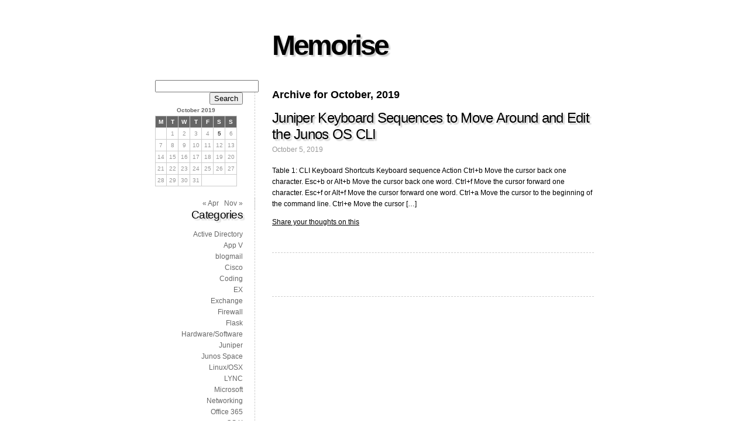

--- FILE ---
content_type: text/html; charset=UTF-8
request_url: https://blog.shiraj.com/2019/10/
body_size: 38078
content:
<!DOCTYPE html>
<html lang="en-GB">
	<head>
		<meta http-equiv="Content-Type" content="text/html; charset=UTF-8" />
		<title>October &laquo; 2019 &laquo; Memorise</title>
		<link rel="stylesheet" href="https://blog.shiraj.com/wp-content/themes/fiver/style.css" type="text/css" media="screen" />
		<link rel="pingback" href="https://blog.shiraj.com/xmlrpc.php" />
		    		<meta name='robots' content='max-image-preview:large' />
	<style>img:is([sizes="auto" i], [sizes^="auto," i]) { contain-intrinsic-size: 3000px 1500px }</style>
	<link rel="alternate" type="application/rss+xml" title="Memorise &raquo; Feed" href="https://blog.shiraj.com/feed/" />
<link rel="alternate" type="application/rss+xml" title="Memorise &raquo; Comments Feed" href="https://blog.shiraj.com/comments/feed/" />
<script type="text/javascript">
/* <![CDATA[ */
window._wpemojiSettings = {"baseUrl":"https:\/\/s.w.org\/images\/core\/emoji\/16.0.1\/72x72\/","ext":".png","svgUrl":"https:\/\/s.w.org\/images\/core\/emoji\/16.0.1\/svg\/","svgExt":".svg","source":{"concatemoji":"https:\/\/blog.shiraj.com\/wp-includes\/js\/wp-emoji-release.min.js?ver=6.8.3"}};
/*! This file is auto-generated */
!function(s,n){var o,i,e;function c(e){try{var t={supportTests:e,timestamp:(new Date).valueOf()};sessionStorage.setItem(o,JSON.stringify(t))}catch(e){}}function p(e,t,n){e.clearRect(0,0,e.canvas.width,e.canvas.height),e.fillText(t,0,0);var t=new Uint32Array(e.getImageData(0,0,e.canvas.width,e.canvas.height).data),a=(e.clearRect(0,0,e.canvas.width,e.canvas.height),e.fillText(n,0,0),new Uint32Array(e.getImageData(0,0,e.canvas.width,e.canvas.height).data));return t.every(function(e,t){return e===a[t]})}function u(e,t){e.clearRect(0,0,e.canvas.width,e.canvas.height),e.fillText(t,0,0);for(var n=e.getImageData(16,16,1,1),a=0;a<n.data.length;a++)if(0!==n.data[a])return!1;return!0}function f(e,t,n,a){switch(t){case"flag":return n(e,"\ud83c\udff3\ufe0f\u200d\u26a7\ufe0f","\ud83c\udff3\ufe0f\u200b\u26a7\ufe0f")?!1:!n(e,"\ud83c\udde8\ud83c\uddf6","\ud83c\udde8\u200b\ud83c\uddf6")&&!n(e,"\ud83c\udff4\udb40\udc67\udb40\udc62\udb40\udc65\udb40\udc6e\udb40\udc67\udb40\udc7f","\ud83c\udff4\u200b\udb40\udc67\u200b\udb40\udc62\u200b\udb40\udc65\u200b\udb40\udc6e\u200b\udb40\udc67\u200b\udb40\udc7f");case"emoji":return!a(e,"\ud83e\udedf")}return!1}function g(e,t,n,a){var r="undefined"!=typeof WorkerGlobalScope&&self instanceof WorkerGlobalScope?new OffscreenCanvas(300,150):s.createElement("canvas"),o=r.getContext("2d",{willReadFrequently:!0}),i=(o.textBaseline="top",o.font="600 32px Arial",{});return e.forEach(function(e){i[e]=t(o,e,n,a)}),i}function t(e){var t=s.createElement("script");t.src=e,t.defer=!0,s.head.appendChild(t)}"undefined"!=typeof Promise&&(o="wpEmojiSettingsSupports",i=["flag","emoji"],n.supports={everything:!0,everythingExceptFlag:!0},e=new Promise(function(e){s.addEventListener("DOMContentLoaded",e,{once:!0})}),new Promise(function(t){var n=function(){try{var e=JSON.parse(sessionStorage.getItem(o));if("object"==typeof e&&"number"==typeof e.timestamp&&(new Date).valueOf()<e.timestamp+604800&&"object"==typeof e.supportTests)return e.supportTests}catch(e){}return null}();if(!n){if("undefined"!=typeof Worker&&"undefined"!=typeof OffscreenCanvas&&"undefined"!=typeof URL&&URL.createObjectURL&&"undefined"!=typeof Blob)try{var e="postMessage("+g.toString()+"("+[JSON.stringify(i),f.toString(),p.toString(),u.toString()].join(",")+"));",a=new Blob([e],{type:"text/javascript"}),r=new Worker(URL.createObjectURL(a),{name:"wpTestEmojiSupports"});return void(r.onmessage=function(e){c(n=e.data),r.terminate(),t(n)})}catch(e){}c(n=g(i,f,p,u))}t(n)}).then(function(e){for(var t in e)n.supports[t]=e[t],n.supports.everything=n.supports.everything&&n.supports[t],"flag"!==t&&(n.supports.everythingExceptFlag=n.supports.everythingExceptFlag&&n.supports[t]);n.supports.everythingExceptFlag=n.supports.everythingExceptFlag&&!n.supports.flag,n.DOMReady=!1,n.readyCallback=function(){n.DOMReady=!0}}).then(function(){return e}).then(function(){var e;n.supports.everything||(n.readyCallback(),(e=n.source||{}).concatemoji?t(e.concatemoji):e.wpemoji&&e.twemoji&&(t(e.twemoji),t(e.wpemoji)))}))}((window,document),window._wpemojiSettings);
/* ]]> */
</script>
<style id='wp-emoji-styles-inline-css' type='text/css'>

	img.wp-smiley, img.emoji {
		display: inline !important;
		border: none !important;
		box-shadow: none !important;
		height: 1em !important;
		width: 1em !important;
		margin: 0 0.07em !important;
		vertical-align: -0.1em !important;
		background: none !important;
		padding: 0 !important;
	}
</style>
<link rel='stylesheet' id='wp-block-library-css' href='https://blog.shiraj.com/wp-includes/css/dist/block-library/style.min.css?ver=6.8.3' type='text/css' media='all' />
<style id='classic-theme-styles-inline-css' type='text/css'>
/*! This file is auto-generated */
.wp-block-button__link{color:#fff;background-color:#32373c;border-radius:9999px;box-shadow:none;text-decoration:none;padding:calc(.667em + 2px) calc(1.333em + 2px);font-size:1.125em}.wp-block-file__button{background:#32373c;color:#fff;text-decoration:none}
</style>
<style id='global-styles-inline-css' type='text/css'>
:root{--wp--preset--aspect-ratio--square: 1;--wp--preset--aspect-ratio--4-3: 4/3;--wp--preset--aspect-ratio--3-4: 3/4;--wp--preset--aspect-ratio--3-2: 3/2;--wp--preset--aspect-ratio--2-3: 2/3;--wp--preset--aspect-ratio--16-9: 16/9;--wp--preset--aspect-ratio--9-16: 9/16;--wp--preset--color--black: #000000;--wp--preset--color--cyan-bluish-gray: #abb8c3;--wp--preset--color--white: #ffffff;--wp--preset--color--pale-pink: #f78da7;--wp--preset--color--vivid-red: #cf2e2e;--wp--preset--color--luminous-vivid-orange: #ff6900;--wp--preset--color--luminous-vivid-amber: #fcb900;--wp--preset--color--light-green-cyan: #7bdcb5;--wp--preset--color--vivid-green-cyan: #00d084;--wp--preset--color--pale-cyan-blue: #8ed1fc;--wp--preset--color--vivid-cyan-blue: #0693e3;--wp--preset--color--vivid-purple: #9b51e0;--wp--preset--gradient--vivid-cyan-blue-to-vivid-purple: linear-gradient(135deg,rgba(6,147,227,1) 0%,rgb(155,81,224) 100%);--wp--preset--gradient--light-green-cyan-to-vivid-green-cyan: linear-gradient(135deg,rgb(122,220,180) 0%,rgb(0,208,130) 100%);--wp--preset--gradient--luminous-vivid-amber-to-luminous-vivid-orange: linear-gradient(135deg,rgba(252,185,0,1) 0%,rgba(255,105,0,1) 100%);--wp--preset--gradient--luminous-vivid-orange-to-vivid-red: linear-gradient(135deg,rgba(255,105,0,1) 0%,rgb(207,46,46) 100%);--wp--preset--gradient--very-light-gray-to-cyan-bluish-gray: linear-gradient(135deg,rgb(238,238,238) 0%,rgb(169,184,195) 100%);--wp--preset--gradient--cool-to-warm-spectrum: linear-gradient(135deg,rgb(74,234,220) 0%,rgb(151,120,209) 20%,rgb(207,42,186) 40%,rgb(238,44,130) 60%,rgb(251,105,98) 80%,rgb(254,248,76) 100%);--wp--preset--gradient--blush-light-purple: linear-gradient(135deg,rgb(255,206,236) 0%,rgb(152,150,240) 100%);--wp--preset--gradient--blush-bordeaux: linear-gradient(135deg,rgb(254,205,165) 0%,rgb(254,45,45) 50%,rgb(107,0,62) 100%);--wp--preset--gradient--luminous-dusk: linear-gradient(135deg,rgb(255,203,112) 0%,rgb(199,81,192) 50%,rgb(65,88,208) 100%);--wp--preset--gradient--pale-ocean: linear-gradient(135deg,rgb(255,245,203) 0%,rgb(182,227,212) 50%,rgb(51,167,181) 100%);--wp--preset--gradient--electric-grass: linear-gradient(135deg,rgb(202,248,128) 0%,rgb(113,206,126) 100%);--wp--preset--gradient--midnight: linear-gradient(135deg,rgb(2,3,129) 0%,rgb(40,116,252) 100%);--wp--preset--font-size--small: 13px;--wp--preset--font-size--medium: 20px;--wp--preset--font-size--large: 36px;--wp--preset--font-size--x-large: 42px;--wp--preset--spacing--20: 0.44rem;--wp--preset--spacing--30: 0.67rem;--wp--preset--spacing--40: 1rem;--wp--preset--spacing--50: 1.5rem;--wp--preset--spacing--60: 2.25rem;--wp--preset--spacing--70: 3.38rem;--wp--preset--spacing--80: 5.06rem;--wp--preset--shadow--natural: 6px 6px 9px rgba(0, 0, 0, 0.2);--wp--preset--shadow--deep: 12px 12px 50px rgba(0, 0, 0, 0.4);--wp--preset--shadow--sharp: 6px 6px 0px rgba(0, 0, 0, 0.2);--wp--preset--shadow--outlined: 6px 6px 0px -3px rgba(255, 255, 255, 1), 6px 6px rgba(0, 0, 0, 1);--wp--preset--shadow--crisp: 6px 6px 0px rgba(0, 0, 0, 1);}:where(.is-layout-flex){gap: 0.5em;}:where(.is-layout-grid){gap: 0.5em;}body .is-layout-flex{display: flex;}.is-layout-flex{flex-wrap: wrap;align-items: center;}.is-layout-flex > :is(*, div){margin: 0;}body .is-layout-grid{display: grid;}.is-layout-grid > :is(*, div){margin: 0;}:where(.wp-block-columns.is-layout-flex){gap: 2em;}:where(.wp-block-columns.is-layout-grid){gap: 2em;}:where(.wp-block-post-template.is-layout-flex){gap: 1.25em;}:where(.wp-block-post-template.is-layout-grid){gap: 1.25em;}.has-black-color{color: var(--wp--preset--color--black) !important;}.has-cyan-bluish-gray-color{color: var(--wp--preset--color--cyan-bluish-gray) !important;}.has-white-color{color: var(--wp--preset--color--white) !important;}.has-pale-pink-color{color: var(--wp--preset--color--pale-pink) !important;}.has-vivid-red-color{color: var(--wp--preset--color--vivid-red) !important;}.has-luminous-vivid-orange-color{color: var(--wp--preset--color--luminous-vivid-orange) !important;}.has-luminous-vivid-amber-color{color: var(--wp--preset--color--luminous-vivid-amber) !important;}.has-light-green-cyan-color{color: var(--wp--preset--color--light-green-cyan) !important;}.has-vivid-green-cyan-color{color: var(--wp--preset--color--vivid-green-cyan) !important;}.has-pale-cyan-blue-color{color: var(--wp--preset--color--pale-cyan-blue) !important;}.has-vivid-cyan-blue-color{color: var(--wp--preset--color--vivid-cyan-blue) !important;}.has-vivid-purple-color{color: var(--wp--preset--color--vivid-purple) !important;}.has-black-background-color{background-color: var(--wp--preset--color--black) !important;}.has-cyan-bluish-gray-background-color{background-color: var(--wp--preset--color--cyan-bluish-gray) !important;}.has-white-background-color{background-color: var(--wp--preset--color--white) !important;}.has-pale-pink-background-color{background-color: var(--wp--preset--color--pale-pink) !important;}.has-vivid-red-background-color{background-color: var(--wp--preset--color--vivid-red) !important;}.has-luminous-vivid-orange-background-color{background-color: var(--wp--preset--color--luminous-vivid-orange) !important;}.has-luminous-vivid-amber-background-color{background-color: var(--wp--preset--color--luminous-vivid-amber) !important;}.has-light-green-cyan-background-color{background-color: var(--wp--preset--color--light-green-cyan) !important;}.has-vivid-green-cyan-background-color{background-color: var(--wp--preset--color--vivid-green-cyan) !important;}.has-pale-cyan-blue-background-color{background-color: var(--wp--preset--color--pale-cyan-blue) !important;}.has-vivid-cyan-blue-background-color{background-color: var(--wp--preset--color--vivid-cyan-blue) !important;}.has-vivid-purple-background-color{background-color: var(--wp--preset--color--vivid-purple) !important;}.has-black-border-color{border-color: var(--wp--preset--color--black) !important;}.has-cyan-bluish-gray-border-color{border-color: var(--wp--preset--color--cyan-bluish-gray) !important;}.has-white-border-color{border-color: var(--wp--preset--color--white) !important;}.has-pale-pink-border-color{border-color: var(--wp--preset--color--pale-pink) !important;}.has-vivid-red-border-color{border-color: var(--wp--preset--color--vivid-red) !important;}.has-luminous-vivid-orange-border-color{border-color: var(--wp--preset--color--luminous-vivid-orange) !important;}.has-luminous-vivid-amber-border-color{border-color: var(--wp--preset--color--luminous-vivid-amber) !important;}.has-light-green-cyan-border-color{border-color: var(--wp--preset--color--light-green-cyan) !important;}.has-vivid-green-cyan-border-color{border-color: var(--wp--preset--color--vivid-green-cyan) !important;}.has-pale-cyan-blue-border-color{border-color: var(--wp--preset--color--pale-cyan-blue) !important;}.has-vivid-cyan-blue-border-color{border-color: var(--wp--preset--color--vivid-cyan-blue) !important;}.has-vivid-purple-border-color{border-color: var(--wp--preset--color--vivid-purple) !important;}.has-vivid-cyan-blue-to-vivid-purple-gradient-background{background: var(--wp--preset--gradient--vivid-cyan-blue-to-vivid-purple) !important;}.has-light-green-cyan-to-vivid-green-cyan-gradient-background{background: var(--wp--preset--gradient--light-green-cyan-to-vivid-green-cyan) !important;}.has-luminous-vivid-amber-to-luminous-vivid-orange-gradient-background{background: var(--wp--preset--gradient--luminous-vivid-amber-to-luminous-vivid-orange) !important;}.has-luminous-vivid-orange-to-vivid-red-gradient-background{background: var(--wp--preset--gradient--luminous-vivid-orange-to-vivid-red) !important;}.has-very-light-gray-to-cyan-bluish-gray-gradient-background{background: var(--wp--preset--gradient--very-light-gray-to-cyan-bluish-gray) !important;}.has-cool-to-warm-spectrum-gradient-background{background: var(--wp--preset--gradient--cool-to-warm-spectrum) !important;}.has-blush-light-purple-gradient-background{background: var(--wp--preset--gradient--blush-light-purple) !important;}.has-blush-bordeaux-gradient-background{background: var(--wp--preset--gradient--blush-bordeaux) !important;}.has-luminous-dusk-gradient-background{background: var(--wp--preset--gradient--luminous-dusk) !important;}.has-pale-ocean-gradient-background{background: var(--wp--preset--gradient--pale-ocean) !important;}.has-electric-grass-gradient-background{background: var(--wp--preset--gradient--electric-grass) !important;}.has-midnight-gradient-background{background: var(--wp--preset--gradient--midnight) !important;}.has-small-font-size{font-size: var(--wp--preset--font-size--small) !important;}.has-medium-font-size{font-size: var(--wp--preset--font-size--medium) !important;}.has-large-font-size{font-size: var(--wp--preset--font-size--large) !important;}.has-x-large-font-size{font-size: var(--wp--preset--font-size--x-large) !important;}
:where(.wp-block-post-template.is-layout-flex){gap: 1.25em;}:where(.wp-block-post-template.is-layout-grid){gap: 1.25em;}
:where(.wp-block-columns.is-layout-flex){gap: 2em;}:where(.wp-block-columns.is-layout-grid){gap: 2em;}
:root :where(.wp-block-pullquote){font-size: 1.5em;line-height: 1.6;}
</style>
<link rel='stylesheet' id='cpsh-shortcodes-css' href='https://blog.shiraj.com/wp-content/plugins/column-shortcodes//assets/css/shortcodes.css?ver=1.0.1' type='text/css' media='all' />
<link rel='stylesheet' id='mpt-style-css' href='https://blog.shiraj.com/wp-content/plugins/mosque-prayer-timings/mpt-styles.css?ver=1.0' type='text/css' media='all' />
<link rel='stylesheet' id='dashicons-css' href='https://blog.shiraj.com/wp-includes/css/dashicons.min.css?ver=6.8.3' type='text/css' media='all' />
<link rel='stylesheet' id='thickbox-css' href='https://blog.shiraj.com/wp-includes/js/thickbox/thickbox.css?ver=6.8.3' type='text/css' media='all' />
<link rel='stylesheet' id='theme-my-login-css' href='https://blog.shiraj.com/wp-content/plugins/theme-my-login/assets/styles/theme-my-login.min.css?ver=7.1.12' type='text/css' media='all' />
<script type="text/javascript" src="https://blog.shiraj.com/wp-content/themes/fiver/html5.js?ver=6.8.3" id="html5_shim-js"></script>
<script type="text/javascript" src="https://blog.shiraj.com/wp-includes/js/jquery/jquery.min.js?ver=3.7.1" id="jquery-core-js"></script>
<script type="text/javascript" src="https://blog.shiraj.com/wp-includes/js/jquery/jquery-migrate.min.js?ver=3.4.1" id="jquery-migrate-js"></script>
<script type="text/javascript" id="utils-js-extra">
/* <![CDATA[ */
var userSettings = {"url":"\/","uid":"0","time":"1762795632","secure":"1"};
/* ]]> */
</script>
<script type="text/javascript" src="https://blog.shiraj.com/wp-includes/js/utils.min.js?ver=6.8.3" id="utils-js"></script>
<script type="text/javascript" id="sp-cdm-link-js-extra">
/* <![CDATA[ */
var sp_cdm_link = {"ajax":"https:\/\/blog.shiraj.com\/wp-admin\/admin-ajax.php"};
/* ]]> */
</script>
<script type="text/javascript" src="https://blog.shiraj.com/wp-content/plugins/sp-client-document-manager/integrated/sp-cdm-link/js/scripts.js?ver=6.8.3" id="sp-cdm-link-js"></script>
<script type="text/javascript" id="sp-cdm-media-js-extra">
/* <![CDATA[ */
var sp_cdm_media = {"ajax":"https:\/\/blog.shiraj.com\/wp-admin\/admin-ajax.php"};
/* ]]> */
</script>
<script type="text/javascript" src="https://blog.shiraj.com/wp-content/plugins/sp-client-document-manager/integrated/sp-cdm-media/js/scripts.js?ver=6.8.3" id="sp-cdm-media-js"></script>
<link rel="https://api.w.org/" href="https://blog.shiraj.com/wp-json/" /><link rel="EditURI" type="application/rsd+xml" title="RSD" href="https://blog.shiraj.com/xmlrpc.php?rsd" />
<meta name="generator" content="WordPress 6.8.3" />
         <style type="text/css">
		  /* SP Client Document Manager Customizer Styles */

	
	





			 			 /* SP Client Document Manager Customizer Styles */ 
         </style>
    
<link rel="stylesheet" href="https://blog.shiraj.com/wp-content/plugins/wassup/css/wassup-widget.css?ver=1.9.4.5" type="text/css" />
<script type="text/javascript">
//<![CDATA[
function wassup_get_screenres(){
	var screen_res = screen.width + " x " + screen.height;
	if(screen_res==" x ") screen_res=window.screen.width+" x "+window.screen.height;
	if(screen_res==" x ") screen_res=screen.availWidth+" x "+screen.availHeight;
	if (screen_res!=" x "){document.cookie = "wassup_screen_res34520f53b6839cda7189f3e762bcd738=" + encodeURIComponent(screen_res)+ "; path=/; domain=" + document.domain;}
}
wassup_get_screenres();
//]]>
</script>	</head>

	<body class="archive date wp-theme-fiver has_sidebar">
	  
	  <div id="wrapper">
	
  		<header>
  			<h1><a href="https://blog.shiraj.com/">Memorise</a></h1>
  			<!--remembering things that I can&#039;t remember-->
  		</header>

  		<section>
		
 	   	  		<h2>Archive for October, 2019</h2>
 	  
		
			<article class="post-1572 post type-post status-publish format-standard hentry category-juniper category-junos-space category-srx" id="post-1572">
				
				<h2><a href="https://blog.shiraj.com/2019/10/juniper-keyboard-sequences-to-move-around-and-edit-the-junos-os-cli/" rel="bookmark" title="Permanent Link to Juniper Keyboard Sequences to Move Around and Edit the Junos OS CLI">Juniper Keyboard Sequences to Move Around and Edit the Junos OS CLI</a></h2>
				<time>October 5, 2019</time>
		
				  
				
				<div>
					<p>Table 1: CLI Keyboard Shortcuts Keyboard sequence Action Ctrl+b Move the cursor back one character. Esc+b or Alt+b Move the cursor back one word. Ctrl+f Move the cursor forward one character. Esc+f or Alt+f Move the cursor forward one word. Ctrl+a Move the cursor to the beginning of the command line. Ctrl+e Move the cursor [&hellip;]</p>
					<p class="postmetadata">  <a href="https://blog.shiraj.com/2019/10/juniper-keyboard-sequences-to-move-around-and-edit-the-junos-os-cli/#respond">Share your thoughts on this</a></p>
				</div>
				
			</article>

		
			<ul class="prevnext">
				<li></li>
				<li></li>
			</ul>
			
		
  		</section>
		
  		<nav>
	<ul>
		<aside id="search-4" class="widget widget_search"><form role="search" method="get" id="searchform" class="searchform" action="https://blog.shiraj.com/">
				<div>
					<label class="screen-reader-text" for="s">Search for:</label>
					<input type="text" value="" name="s" id="s" />
					<input type="submit" id="searchsubmit" value="Search" />
				</div>
			</form></aside><aside id="calendar-6" class="widget widget_calendar"><div id="calendar_wrap" class="calendar_wrap"><table id="wp-calendar" class="wp-calendar-table">
	<caption>October 2019</caption>
	<thead>
	<tr>
		<th scope="col" aria-label="Monday">M</th>
		<th scope="col" aria-label="Tuesday">T</th>
		<th scope="col" aria-label="Wednesday">W</th>
		<th scope="col" aria-label="Thursday">T</th>
		<th scope="col" aria-label="Friday">F</th>
		<th scope="col" aria-label="Saturday">S</th>
		<th scope="col" aria-label="Sunday">S</th>
	</tr>
	</thead>
	<tbody>
	<tr>
		<td colspan="1" class="pad">&nbsp;</td><td>1</td><td>2</td><td>3</td><td>4</td><td><a href="https://blog.shiraj.com/2019/10/05/" aria-label="Posts published on 5 October 2019">5</a></td><td>6</td>
	</tr>
	<tr>
		<td>7</td><td>8</td><td>9</td><td>10</td><td>11</td><td>12</td><td>13</td>
	</tr>
	<tr>
		<td>14</td><td>15</td><td>16</td><td>17</td><td>18</td><td>19</td><td>20</td>
	</tr>
	<tr>
		<td>21</td><td>22</td><td>23</td><td>24</td><td>25</td><td>26</td><td>27</td>
	</tr>
	<tr>
		<td>28</td><td>29</td><td>30</td><td>31</td>
		<td class="pad" colspan="3">&nbsp;</td>
	</tr>
	</tbody>
	</table><nav aria-label="Previous and next months" class="wp-calendar-nav">
		<span class="wp-calendar-nav-prev"><a href="https://blog.shiraj.com/2019/04/">&laquo; Apr</a></span>
		<span class="pad">&nbsp;</span>
		<span class="wp-calendar-nav-next"><a href="https://blog.shiraj.com/2019/11/">Nov &raquo;</a></span>
	</nav></div></aside><aside id="categories-4" class="widget widget_categories"><h3 class="widgettitle">Categories</h3>
			<ul>
					<li class="cat-item cat-item-32"><a href="https://blog.shiraj.com/category/microsoft/active-directory/">Active Directory</a>
</li>
	<li class="cat-item cat-item-24"><a href="https://blog.shiraj.com/category/microsoft/app-v/">App V</a>
</li>
	<li class="cat-item cat-item-3"><a href="https://blog.shiraj.com/category/blogmail/">blogmail</a>
</li>
	<li class="cat-item cat-item-22"><a href="https://blog.shiraj.com/category/firewall/cisco/">Cisco</a>
</li>
	<li class="cat-item cat-item-28"><a href="https://blog.shiraj.com/category/coding/">Coding</a>
</li>
	<li class="cat-item cat-item-34"><a href="https://blog.shiraj.com/category/firewall/juniper/ex/">EX</a>
</li>
	<li class="cat-item cat-item-17"><a href="https://blog.shiraj.com/category/microsoft/exchange/">Exchange</a>
</li>
	<li class="cat-item cat-item-26"><a href="https://blog.shiraj.com/category/firewall/">Firewall</a>
</li>
	<li class="cat-item cat-item-30"><a href="https://blog.shiraj.com/category/coding/python/flask/">Flask</a>
</li>
	<li class="cat-item cat-item-8"><a href="https://blog.shiraj.com/category/hardwaresoftware/">Hardware/Software</a>
</li>
	<li class="cat-item cat-item-18"><a href="https://blog.shiraj.com/category/firewall/juniper/">Juniper</a>
</li>
	<li class="cat-item cat-item-27"><a href="https://blog.shiraj.com/category/firewall/juniper/junos-space/">Junos Space</a>
</li>
	<li class="cat-item cat-item-5"><a href="https://blog.shiraj.com/category/linuxosx/">Linux/OSX</a>
</li>
	<li class="cat-item cat-item-23"><a href="https://blog.shiraj.com/category/microsoft/lync/">LYNC</a>
</li>
	<li class="cat-item cat-item-11"><a href="https://blog.shiraj.com/category/microsoft/">Microsoft</a>
</li>
	<li class="cat-item cat-item-4"><a href="https://blog.shiraj.com/category/networking/">Networking</a>
</li>
	<li class="cat-item cat-item-35"><a href="https://blog.shiraj.com/category/microsoft/office-365/">Office 365</a>
</li>
	<li class="cat-item cat-item-7"><a href="https://blog.shiraj.com/category/password/os-x/">OS X</a>
</li>
	<li class="cat-item cat-item-19"><a href="https://blog.shiraj.com/category/microsoft/outlook/">Outlook</a>
</li>
	<li class="cat-item cat-item-6"><a href="https://blog.shiraj.com/category/password/">Password</a>
</li>
	<li class="cat-item cat-item-29"><a href="https://blog.shiraj.com/category/coding/python/">Python</a>
</li>
	<li class="cat-item cat-item-21"><a href="https://blog.shiraj.com/category/recovery/">Recovery</a>
</li>
	<li class="cat-item cat-item-20"><a href="https://blog.shiraj.com/category/microsoft/server-os/">Server OS</a>
</li>
	<li class="cat-item cat-item-25"><a href="https://blog.shiraj.com/category/firewall/juniper/srx/">SRX</a>
</li>
	<li class="cat-item cat-item-1"><a href="https://blog.shiraj.com/category/uncategorized/">Uncategorized</a>
</li>
	<li class="cat-item cat-item-10"><a href="https://blog.shiraj.com/category/virtual-infrastructure/">Virtual Infrastructure</a>
</li>
	<li class="cat-item cat-item-12"><a href="https://blog.shiraj.com/category/vmwareesx/">VMWare/ESX</a>
</li>
	<li class="cat-item cat-item-9"><a href="https://blog.shiraj.com/category/windows-upgrade/">Windows Upgrade</a>
</li>
			</ul>

			</aside><aside id="linkcat-2" class="widget widget_links"><h3 class="widgettitle">Blogroll</h3>
	<ul class='xoxo blogroll'>
<li><a href="http://blog.enroute.it">En Route Blog</a></li>
<li><a href="http://www.enroute.it">En Route Main Site</a></li>
<li><a href="http://blog.shiraj.com/wp-login.php">Login</a></li>
<li><a href="http://ml.corbenic.net/">Michal</a></li>
<li><a href="http://www.spikysnake.com/">Shuans blog</a></li>
<li><a href="http://forum.enroute.it/" title="En Route Support Forume">Support Forum</a></li>

	</ul>
</aside>
<aside id="tag_cloud-3" class="widget widget_tag_cloud"><h3 class="widgettitle">Cloud</h3><div class="tagcloud"><a href="https://blog.shiraj.com/tag/appletv-enable-usb-storage/" class="tag-cloud-link tag-link-16 tag-link-position-1" style="font-size: 8pt;" aria-label="AppleTV enable USB storage (1 item)">AppleTV enable USB storage</a>
<a href="https://blog.shiraj.com/tag/appletv-appletv-firmware-download-locations/" class="tag-cloud-link tag-link-14 tag-link-position-2" style="font-size: 8pt;" aria-label="AppleTV |  AppleTV Firmware Download Locations (1 item)">AppleTV |  AppleTV Firmware Download Locations</a>
<a href="https://blog.shiraj.com/tag/hacking-apple-tv-take-2-tutorial/" class="tag-cloud-link tag-link-15 tag-link-position-3" style="font-size: 8pt;" aria-label="Hacking Apple TV Take 2 Tutorial (1 item)">Hacking Apple TV Take 2 Tutorial</a></div>
</aside><aside id="archives-3" class="widget widget_archive"><h3 class="widgettitle">Archives</h3>		<label class="screen-reader-text" for="archives-dropdown-3">Archives</label>
		<select id="archives-dropdown-3" name="archive-dropdown">
			
			<option value="">Select Month</option>
				<option value='https://blog.shiraj.com/2024/06/'> June 2024 </option>
	<option value='https://blog.shiraj.com/2023/09/'> September 2023 </option>
	<option value='https://blog.shiraj.com/2023/08/'> August 2023 </option>
	<option value='https://blog.shiraj.com/2023/07/'> July 2023 </option>
	<option value='https://blog.shiraj.com/2023/05/'> May 2023 </option>
	<option value='https://blog.shiraj.com/2023/04/'> April 2023 </option>
	<option value='https://blog.shiraj.com/2022/10/'> October 2022 </option>
	<option value='https://blog.shiraj.com/2022/09/'> September 2022 </option>
	<option value='https://blog.shiraj.com/2022/08/'> August 2022 </option>
	<option value='https://blog.shiraj.com/2022/06/'> June 2022 </option>
	<option value='https://blog.shiraj.com/2022/05/'> May 2022 </option>
	<option value='https://blog.shiraj.com/2022/04/'> April 2022 </option>
	<option value='https://blog.shiraj.com/2022/03/'> March 2022 </option>
	<option value='https://blog.shiraj.com/2022/02/'> February 2022 </option>
	<option value='https://blog.shiraj.com/2022/01/'> January 2022 </option>
	<option value='https://blog.shiraj.com/2021/11/'> November 2021 </option>
	<option value='https://blog.shiraj.com/2021/08/'> August 2021 </option>
	<option value='https://blog.shiraj.com/2021/03/'> March 2021 </option>
	<option value='https://blog.shiraj.com/2020/07/'> July 2020 </option>
	<option value='https://blog.shiraj.com/2020/05/'> May 2020 </option>
	<option value='https://blog.shiraj.com/2020/04/'> April 2020 </option>
	<option value='https://blog.shiraj.com/2020/03/'> March 2020 </option>
	<option value='https://blog.shiraj.com/2019/11/'> November 2019 </option>
	<option value='https://blog.shiraj.com/2019/10/' selected='selected'> October 2019 </option>
	<option value='https://blog.shiraj.com/2019/04/'> April 2019 </option>
	<option value='https://blog.shiraj.com/2019/03/'> March 2019 </option>
	<option value='https://blog.shiraj.com/2018/12/'> December 2018 </option>
	<option value='https://blog.shiraj.com/2018/11/'> November 2018 </option>
	<option value='https://blog.shiraj.com/2018/08/'> August 2018 </option>
	<option value='https://blog.shiraj.com/2018/05/'> May 2018 </option>
	<option value='https://blog.shiraj.com/2018/03/'> March 2018 </option>
	<option value='https://blog.shiraj.com/2017/12/'> December 2017 </option>
	<option value='https://blog.shiraj.com/2017/10/'> October 2017 </option>
	<option value='https://blog.shiraj.com/2017/09/'> September 2017 </option>
	<option value='https://blog.shiraj.com/2017/08/'> August 2017 </option>
	<option value='https://blog.shiraj.com/2017/07/'> July 2017 </option>
	<option value='https://blog.shiraj.com/2017/04/'> April 2017 </option>
	<option value='https://blog.shiraj.com/2017/02/'> February 2017 </option>
	<option value='https://blog.shiraj.com/2017/01/'> January 2017 </option>
	<option value='https://blog.shiraj.com/2016/12/'> December 2016 </option>
	<option value='https://blog.shiraj.com/2016/08/'> August 2016 </option>
	<option value='https://blog.shiraj.com/2016/07/'> July 2016 </option>
	<option value='https://blog.shiraj.com/2016/05/'> May 2016 </option>
	<option value='https://blog.shiraj.com/2016/04/'> April 2016 </option>
	<option value='https://blog.shiraj.com/2016/03/'> March 2016 </option>
	<option value='https://blog.shiraj.com/2015/11/'> November 2015 </option>
	<option value='https://blog.shiraj.com/2015/08/'> August 2015 </option>
	<option value='https://blog.shiraj.com/2015/07/'> July 2015 </option>
	<option value='https://blog.shiraj.com/2015/05/'> May 2015 </option>
	<option value='https://blog.shiraj.com/2015/04/'> April 2015 </option>
	<option value='https://blog.shiraj.com/2015/03/'> March 2015 </option>
	<option value='https://blog.shiraj.com/2015/02/'> February 2015 </option>
	<option value='https://blog.shiraj.com/2015/01/'> January 2015 </option>
	<option value='https://blog.shiraj.com/2014/11/'> November 2014 </option>
	<option value='https://blog.shiraj.com/2014/10/'> October 2014 </option>
	<option value='https://blog.shiraj.com/2014/09/'> September 2014 </option>
	<option value='https://blog.shiraj.com/2014/07/'> July 2014 </option>
	<option value='https://blog.shiraj.com/2014/06/'> June 2014 </option>
	<option value='https://blog.shiraj.com/2014/05/'> May 2014 </option>
	<option value='https://blog.shiraj.com/2014/03/'> March 2014 </option>
	<option value='https://blog.shiraj.com/2014/02/'> February 2014 </option>
	<option value='https://blog.shiraj.com/2014/01/'> January 2014 </option>
	<option value='https://blog.shiraj.com/2013/12/'> December 2013 </option>
	<option value='https://blog.shiraj.com/2013/11/'> November 2013 </option>
	<option value='https://blog.shiraj.com/2013/10/'> October 2013 </option>
	<option value='https://blog.shiraj.com/2013/09/'> September 2013 </option>
	<option value='https://blog.shiraj.com/2013/08/'> August 2013 </option>
	<option value='https://blog.shiraj.com/2013/07/'> July 2013 </option>
	<option value='https://blog.shiraj.com/2013/06/'> June 2013 </option>
	<option value='https://blog.shiraj.com/2013/05/'> May 2013 </option>
	<option value='https://blog.shiraj.com/2013/04/'> April 2013 </option>
	<option value='https://blog.shiraj.com/2013/03/'> March 2013 </option>
	<option value='https://blog.shiraj.com/2013/02/'> February 2013 </option>
	<option value='https://blog.shiraj.com/2013/01/'> January 2013 </option>
	<option value='https://blog.shiraj.com/2012/12/'> December 2012 </option>
	<option value='https://blog.shiraj.com/2012/11/'> November 2012 </option>
	<option value='https://blog.shiraj.com/2012/10/'> October 2012 </option>
	<option value='https://blog.shiraj.com/2012/08/'> August 2012 </option>
	<option value='https://blog.shiraj.com/2012/07/'> July 2012 </option>
	<option value='https://blog.shiraj.com/2012/06/'> June 2012 </option>
	<option value='https://blog.shiraj.com/2012/05/'> May 2012 </option>
	<option value='https://blog.shiraj.com/2012/04/'> April 2012 </option>
	<option value='https://blog.shiraj.com/2012/03/'> March 2012 </option>
	<option value='https://blog.shiraj.com/2012/01/'> January 2012 </option>
	<option value='https://blog.shiraj.com/2011/11/'> November 2011 </option>
	<option value='https://blog.shiraj.com/2011/10/'> October 2011 </option>
	<option value='https://blog.shiraj.com/2011/09/'> September 2011 </option>
	<option value='https://blog.shiraj.com/2011/08/'> August 2011 </option>
	<option value='https://blog.shiraj.com/2011/07/'> July 2011 </option>
	<option value='https://blog.shiraj.com/2011/06/'> June 2011 </option>
	<option value='https://blog.shiraj.com/2011/05/'> May 2011 </option>
	<option value='https://blog.shiraj.com/2011/04/'> April 2011 </option>
	<option value='https://blog.shiraj.com/2010/12/'> December 2010 </option>
	<option value='https://blog.shiraj.com/2010/09/'> September 2010 </option>
	<option value='https://blog.shiraj.com/2010/05/'> May 2010 </option>
	<option value='https://blog.shiraj.com/2010/02/'> February 2010 </option>
	<option value='https://blog.shiraj.com/2010/01/'> January 2010 </option>
	<option value='https://blog.shiraj.com/2009/12/'> December 2009 </option>
	<option value='https://blog.shiraj.com/2009/10/'> October 2009 </option>
	<option value='https://blog.shiraj.com/2009/09/'> September 2009 </option>
	<option value='https://blog.shiraj.com/2009/08/'> August 2009 </option>
	<option value='https://blog.shiraj.com/2009/07/'> July 2009 </option>
	<option value='https://blog.shiraj.com/2009/06/'> June 2009 </option>
	<option value='https://blog.shiraj.com/2009/05/'> May 2009 </option>
	<option value='https://blog.shiraj.com/2008/11/'> November 2008 </option>
	<option value='https://blog.shiraj.com/2008/09/'> September 2008 </option>
	<option value='https://blog.shiraj.com/2008/08/'> August 2008 </option>
	<option value='https://blog.shiraj.com/2008/07/'> July 2008 </option>
	<option value='https://blog.shiraj.com/2008/06/'> June 2008 </option>
	<option value='https://blog.shiraj.com/2008/05/'> May 2008 </option>
	<option value='https://blog.shiraj.com/2008/04/'> April 2008 </option>

		</select>

			<script type="text/javascript">
/* <![CDATA[ */

(function() {
	var dropdown = document.getElementById( "archives-dropdown-3" );
	function onSelectChange() {
		if ( dropdown.options[ dropdown.selectedIndex ].value !== '' ) {
			document.location.href = this.options[ this.selectedIndex ].value;
		}
	}
	dropdown.onchange = onSelectChange;
})();

/* ]]> */
</script>
</aside>	</ul>
</nav>
  		<footer>
  			<p>
  				&copy; 2025 Memorise | powered by <a href="http://wordpress.org/">WordPress</a><br />
  				<a href="https://blog.shiraj.com/feed/">Entries (RSS)</a>	and <a href="https://blog.shiraj.com/comments/feed/">Comments (RSS)</a>.
  			</p>
  		</footer>

  		<script type="speculationrules">
{"prefetch":[{"source":"document","where":{"and":[{"href_matches":"\/*"},{"not":{"href_matches":["\/wp-*.php","\/wp-admin\/*","\/wp-content\/uploads\/*","\/wp-content\/*","\/wp-content\/plugins\/*","\/wp-content\/themes\/fiver\/*","\/*\\?(.+)"]}},{"not":{"selector_matches":"a[rel~=\"nofollow\"]"}},{"not":{"selector_matches":".no-prefetch, .no-prefetch a"}}]},"eagerness":"conservative"}]}
</script>
<div style="display:none"><div class="cdm-modal" data-remodal-options="{ 'hashTracking': false }" data-remodal-id="file"> <a data-remodal-action="close" class="remodal-close"></a>
			<div class="view-file-content">
			
			</div>
		</div></div>
				
        
        <div style="display:none">
<div id="sp_cu_thankyou">

<p></p>

</div>
</div>
    



<!-- <p class="small"> WassUp 1.9.4.5 timestamp: 2025-11-10 05:27:13PM UTC (05:27PM)<br />
If above timestamp is not current time, this page is cached.</p> -->
<script type="text/javascript" id="thickbox-js-extra">
/* <![CDATA[ */
var thickboxL10n = {"next":"Next >","prev":"< Prev","image":"Image","of":"of","close":"Close","noiframes":"This feature requires inline frames. You have iframes disabled or your browser does not support them.","loadingAnimation":"https:\/\/blog.shiraj.com\/wp-includes\/js\/thickbox\/loadingAnimation.gif"};
/* ]]> */
</script>
<script type="text/javascript" src="https://blog.shiraj.com/wp-includes/js/thickbox/thickbox.js?ver=3.1-20121105" id="thickbox-js"></script>
<script type="text/javascript" src="https://blog.shiraj.com/wp-includes/js/underscore.min.js?ver=1.13.7" id="underscore-js"></script>
<script type="text/javascript" src="https://blog.shiraj.com/wp-includes/js/shortcode.min.js?ver=6.8.3" id="shortcode-js"></script>
<script type="text/javascript" src="https://blog.shiraj.com/wp-admin/js/media-upload.min.js?ver=6.8.3" id="media-upload-js"></script>
<script type="text/javascript" src="https://blog.shiraj.com/wp-includes/js/jquery/ui/core.min.js?ver=1.13.3" id="jquery-ui-core-js"></script>
<script type="text/javascript" src="https://blog.shiraj.com/wp-includes/js/jquery/ui/tabs.min.js?ver=1.13.3" id="jquery-ui-tabs-js"></script>
<script type="text/javascript" src="https://blog.shiraj.com/wp-includes/js/jquery/ui/effect.min.js?ver=1.13.3" id="jquery-effects-core-js"></script>
<script type="text/javascript" src="https://blog.shiraj.com/wp-includes/js/jquery/ui/effect-pulsate.min.js?ver=1.13.3" id="jquery-effects-pulsate-js"></script>
<script type="text/javascript" src="https://blog.shiraj.com/wp-includes/js/jquery/ui/effect-highlight.min.js?ver=1.13.3" id="jquery-effects-highlight-js"></script>
<script type="text/javascript" src="https://blog.shiraj.com/wp-admin/js/editor.min.js?ver=6.8.3" id="editor-js"></script>
<script type="text/javascript" id="editor-js-after">
/* <![CDATA[ */
window.wp.oldEditor = window.wp.editor;
/* ]]> */
</script>
<script type="text/javascript" id="theme-my-login-js-extra">
/* <![CDATA[ */
var themeMyLogin = {"action":"","errors":[]};
/* ]]> */
</script>
<script type="text/javascript" src="https://blog.shiraj.com/wp-content/plugins/theme-my-login/assets/scripts/theme-my-login.min.js?ver=7.1.12" id="theme-my-login-js"></script>
		
	  </div>

	</body>
</html>


--- FILE ---
content_type: text/css
request_url: https://blog.shiraj.com/wp-content/plugins/mosque-prayer-timings/mpt-styles.css?ver=1.0
body_size: 1525
content:

#mosque-prayer-timings-widget {
	font-family:tahoma;
}

#mosque-prayer-timings-widget h3 {
}

#mosque-prayer-timings-widget p {
	margin:0 0 10px 0 !important;
	padding:0 !important;
	line-height:130% !important;
}

#mosque-prayer-timings-widget .mpt_note {
	text-alignt:left;
}

#mosque-prayer-timings-widget table {
	border-collapse:collapse;
	cell-spacing:0;
	width:100%;
	margin:0;
	padding:0;
}
#mosque-prayer-timings-widget table th {
	text-align:center;
	font-weight:bold;
	padding:5px;
	color:#555;
	background:#F5F5F5;
	border:1px solid #CCC;
}

#mosque-prayer-timings-widget table tr.mpt_daily {	/*background:#CCFFFF;*/}
#mosque-prayer-timings-widget table tr.mpt_jumua {	/*background:#F6FFA3;*/}

#mosque-prayer-timings-widget table td {
	border:1px solid #CCC;
	padding:5px 1px 5px 1px;
	text-align:center !important;
}

#mosque-prayer-timings-widget table td.mpt_label {
	text-align:left;
}

#mosque-prayer-timings-widget table td.mpt_time {
	text-align:right;
}

#mosque-prayer-timings-widget .mpt_saved, 
#mosque-prayer-timings-widget .mpt_mobile {
	text-align:center;
	padding:8px 0 8px 0;
	font-family:arial;
	font-size:10px;
	line-height:15px;
	direction:ltr;
}

#mosque-prayer-timings-widget .mpt_mobile {
	font-family:tahoma;
}

#mosque-prayer-timings-widget .right-to-left {
	direction:rtl;
	text-align:right;
}

#mosque-prayer-timings-widget .left-to-right {
	direction:ltr;
	text-align:left;
}

.urdu { 
	font-family:Jameel Noori Nastaleeq, Alvi Nastaleeq, Times New Roman; 
	font-size:120% !important;
}
